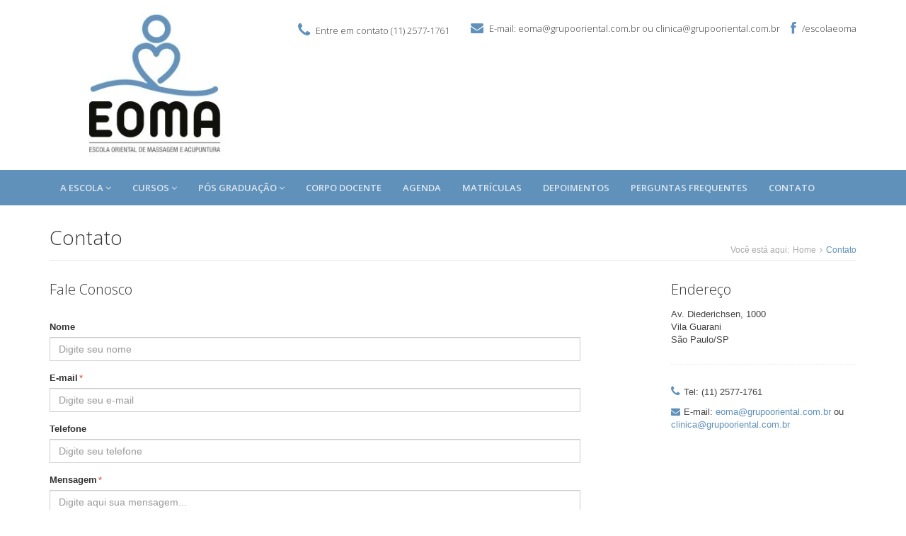

--- FILE ---
content_type: text/html; charset=UTF-8
request_url: http://eoma.com.br/contato
body_size: 15083
content:
<!DOCTYPE html>
<!--[if IE 8]> <html lang="en" class="ie8"> <![endif]-->
<!--[if IE 9]> <html lang="en" class="ie9"> <![endif]-->
<!--[if !IE]><!--> <html lang="en"> <!--<![endif]-->
<head>
    <title>Grupo Oriental - EOMA - Contato</title>

    <base href="http://eoma.com.br/" />

    <!-- Meta -->
    <meta charset="utf-8">
    <meta http-equiv="X-UA-Compatible" content="IE=edge">
    <meta name="viewport" content="width=device-width, initial-scale=1.0">
    <meta name="description" content="">
    <meta name="author" content="Questa">
    <link rel="shortcut icon" href="http://eoma.com.br/assets/frontend/images/favicon.ico">

    <link href='http://fonts.googleapis.com/css?family=Open+Sans:300,400,600,700' rel='stylesheet' type='text/css'>

    <!-- Global CSS -->
    <link rel="stylesheet" href="http://eoma.com.br/assets/frontend/plugins/bootstrap/css/bootstrap.min.css">
    <!-- Plugins CSS -->
    <link rel="stylesheet" href="http://eoma.com.br/assets/frontend/plugins/font-awesome/css/font-awesome.css">
    <link rel="stylesheet" href="http://eoma.com.br/assets/frontend/plugins/flexslider/flexslider.css">
    <link rel="stylesheet" href="http://eoma.com.br/assets/frontend/plugins/pretty-photo/css/prettyPhoto.css">
    <link rel="stylesheet" href="http://eoma.com.br/assets/fancybox/jquery.fancybox.css" type="text/css" media="screen" />
    <!-- Theme CSS -->
    <link rel="stylesheet" href="http://eoma.com.br/assets/frontend/css/styles.css" id="theme-style">

    <!-- HTML5 shim and Respond.js IE8 support of HTML5 elements and media queries -->
    <!--[if lt IE 9]>
      <script src="https://oss.maxcdn.com/libs/html5shiv/3.7.0/html5shiv.js"></script>
      <script src="https://oss.maxcdn.com/libs/respond.js/1.4.2/respond.min.js"></script>
    <![endif]-->
</head>

<body >

    <div class="wrapper">
        <!-- ******HEADER****** -->
        <header class="header">

            <div class="header-main container">
                <h1 class="logo col-md-3 col-sm-4">
                    <a href="http://eoma.com.br/"><img id="logo" src="http://eoma.com.br/assets/frontend/images/logo_eoma.jpg" alt="Logo"></a>
                </h1><!--//logo-->
                <div class="info col-md-9 col-sm-8">
                    <div class="contact pull-right">
                        <p class="phone"><i class="fa fa-phone"></i>Entre em contato (11) 2577-1761</p>
                        <!-- <p class="phone"><i class="fa fa-envelope"></i><a href="mailto:eoma@grupooriental.com.br">eoma@grupooriental.com.br</a></p> -->
                        <p class="email"><i class="fa fa-envelope"></i>E-mail: <a href="mailto:eoma@grupooriental.com.br">eoma@grupooriental.com.br</a> ou <a href="mailto:clinica@grupooriental.com.br">clinica@grupooriental.com.br</a>&nbsp;&nbsp;&nbsp;&nbsp;&nbsp;</p>
                        <p class="facebook"><a href="https://www.facebook.com/escolaeoma" target="_blank"><i class="fa fa-facebook"></i>/escolaeoma</a></p>
                    </div><!--//contact-->
                </div><!--//info-->
            </div><!--//header-main-->

        </header><!--//header-->

        <!-- ******NAV****** -->
        <nav class="main-nav" role="navigation">
            <div class="container">
                <div class="navbar-header">
                    <button class="navbar-toggle" type="button" data-toggle="collapse" data-target="#navbar-collapse">
                        <span class="sr-only">Toggle navigation</span>
                        <span class="icon-bar"></span>
                        <span class="icon-bar"></span>
                        <span class="icon-bar"></span>
                    </button><!--//nav-toggle-->
                </div><!--//navbar-header-->
                <div class="navbar-collapse collapse" id="navbar-collapse">
                    <ul class="nav navbar-nav">
                        <li class="nav-item dropdown">
                            <a class="dropdown-toggle" data-toggle="dropdown" data-hover="dropdown" data-delay="0" data-close-others="false" href="javascript:">A Escola <i class="fa fa-angle-down"></i></a>
                            <ul class="dropdown-menu">
                                <li><a href="http://eoma.com.br/historia">História</a></li>
                                <li><a href="http://eoma.com.br/estrutura">Estrutura</a></li>
                            </ul>
                        </li>
                        <li class="nav-item dropdown">
                            <a class="dropdown-toggle" data-toggle="dropdown" data-hover="dropdown" data-delay="0" data-close-others="false" href="javascript:">Cursos <i class="fa fa-angle-down"></i></a>
                            <ul class="dropdown-menu">
                                <li><a href="http://eoma.com.br/cursos/massoterapia">Técnico em Massoterapia</a></li>
                                <li><a href="http://eoma.com.br/cursos/acupuntura">Acupuntura</a></li>
                                <li><a href="http://eoma.com.br/cursos/extras">Extras (Outros)</a></li>
                            </ul>
                        </li>
                        <li class="nav-item dropdown">
                            <a class="dropdown-toggle" data-toggle="dropdown" data-hover="dropdown" data-delay="0" data-close-others="false" href="javascript:">Pós Graduação <i class="fa fa-angle-down"></i></a>
                            <ul class="dropdown-menu">
                                <li><a href="http://eoma.com.br/pos-graduacao/massoterapia">Massoterapia</a></li>
                            </ul>
                        </li>
                        <li class="nav-item"><a href="http://eoma.com.br/corpo-docente">Corpo Docente</a></li>
                        <li class="nav-item"><a href="http://eoma.com.br/agenda">Agenda</a></li>
                        <li class="nav-item"><a href="http://eoma.com.br/matriculas">Matrículas</a></li>
                        <li class="nav-item"><a href="http://eoma.com.br/depoimentos">Depoimentos</a></li>
                        <li class="nav-item"><a href="http://eoma.com.br/faq">Perguntas Frequentes</a></li>
                        <li class="nav-item"><a href="http://eoma.com.br/contato">Contato</a></li>
                    </ul><!--//nav-->
                </div><!--//navabr-collapse-->
            </div><!--//container-->
        </nav><!--//main-nav-->
<!-- ******CONTENT****** --> 
<div class="content container">
    <div class="page-wrapper">
        <header class="page-heading clearfix">
            <h1 class="heading-title pull-left">Contato</h1>
            <div class="breadcrumbs pull-right">
                <ul class="breadcrumbs-list">
                    <li class="breadcrumbs-label">Você está aqui:</li>
                    <li><a href="http://eoma.com.br/">Home</a><i class="fa fa-angle-right"></i></li>
                    <li class="current">Contato</li>
                </ul>
            </div><!--//breadcrumbs-->
        </header> 
        <div class="page-content">
            <div class="row">
                <article class="contact-form col-md-8 col-sm-7  page-row">                            
                    <h3 class="title">Fale Conosco</h3>
                    <br />
                     <form class="formContato" action="http://eoma.com.br/contato" method="post">
                        <div class="form-group name">
                            <label>Nome</label>
                            <input type="text" name="name" class="form-control" required placeholder="Digite seu nome">
                        </div><!--//form-group-->
                        <div class="form-group email">
                            <label for="email">E-mail<span class="required">*</span></label>
                            <input id="email" type="email" name="email" class="form-control" required placeholder="Digite seu e-mail">
                        </div><!--//form-group-->
                        <div class="form-group email">
                            <label for="phone">Telefone</label>
                            <input id="phone" type="tel" name="tel" class="form-control" required placeholder="Digite seu telefone">
                        </div><!--//form-group-->
                        <div class="form-group message">
                            <label for="message">Mensagem<span class="required">*</span></label>
                            <textarea id="message" name="message" class="form-control" rows="6" required placeholder="Digite aqui sua mensagem..."></textarea>
                        </div><!--//form-group-->
                     
                            <input type="submit" value="Enviar" name="submit" class="btn btn-theme bm0" />
                    </form>                  
                </article><!--//contact-form-->
                <aside class="page-sidebar  col-md-3 col-md-offset-1 col-sm-4 col-sm-offset-1">
                    <section class="widget has-divider">
                        <h3 class="title">Endereço</h3>
                        <p class="adr">
                            <span class="adr-group">       
                                <span class="street-address">Av. Diederichsen, 1000</span><br>
                                <span class="region">Vila Guarani</span><br>
                                <span class="postal-code">São Paulo/SP</span><br>
                            </span>
                        </p>
                    </section><!--//widget-->     
                    
                    <section class="widget">
                        <p class="tel"><i class="fa fa-phone"></i>Tel: (11) 2577-1761</p>
                        <p class="email"><i class="fa fa-envelope"></i>E-mail: <a href="mailto:eoma@grupooriental.com.br">eoma@grupooriental.com.br</a> ou <a href="mailto:clinica@grupooriental.com.br">clinica@grupooriental.com.br</a></p>
                    </section>   
                </aside><!--//page-sidebar-->
            </div><!--//page-row-->
            <hr />
            <div class="page-row">
                <article class="map-section">
                    <h3 class="title">Onde nos encontrar</h3>
                    <div id="map"></div><!--//map-->
                </article><!--//map-->
            </div><!--//page-row-->
        </div><!--//page-content-->
    </div><!--//page-wrapper--> 
</div><!--//content--></div><!--//wrapper-->

<!-- ******FOOTER****** --> 
    <footer class="footer">
        <div class="footer-content">
            <div class="container">
                <div class="row">
                <div class="footer-col col-md-6 col-sm-8 emails">
                    <div class="footer-col-inner">
                        <h3>Fique por dentro!</h3>
                        <p>Cadastre-se e receba as novidades da Eoma.</p>                    
                        <form class="subscribe-form" action="http://eoma.com.br/emails" method="post">
                            <div class="form-group">
                                <input type="email" class="form-control" name="email" placeholder="Insira seu e-mail" />
                            </div>
                            <input class="btn btn-theme btn-subscribe" type="submit" value="Inscrever">
                        </form>
                        
                    </div><!--//footer-col-inner-->
                </div><!--//foooter-col--> 
                <div class="footer-col col-md-3 col-sm-12 contact">
                    <div class="footer-col-inner">
                        <h3>Contate-nos</h3>
                        <div class="row">
                            <p class="adr clearfix col-md-12 col-sm-4">
                                <i class="fa fa-map-marker pull-left"></i>        
                                <span class="adr-group pull-left">       
                                    <span class="street-address">Av. Diederichsen, 1000</span><br>
                                    <span class="region">Vila Guarani</span><br>
                                    <span class="postal-code">São Paulo/SP</span><br>
                                </span>
                            </p>
                            <p class="tel col-md-12 col-sm-4"><i class="fa fa-phone"></i>(11) 2577-1761</p>
                            <p class="email col-md-12 col-sm-4"><i class="fa fa-envelope"></i><a href="mailto:eoma@grupooriental.com.br">eoma@grupooriental.com.br</a></p>
                            <p class=" col-md-8 col-sm-4"><a href="https://www.facebook.com/escolaeoma" target="_blank"><i class="fa fa-facebook"></i>/escolaeoma</a></p> 
                        </div> 
                    </div><!--//footer-col-inner-->            
                </div><!--//foooter-col-->   
                </div>   
            </div>        
        </div><!--//footer-content-->
        <div class="bottom-bar">
            <div class="container">
                <div class="row">
                    <small class="copyright col-md-6 col-sm-12 col-xs-12">Todos os direitos reservados @ 2014 Grupo Oriental | Escola Eoma</small>
                    <ul class="social pull-right col-md-6 col-sm-12 col-xs-12">
                        <!--<li><a href="https://www.facebook.com/escolaeoma" target="_blank"><i class="fa fa-facebook"></i></a></li>-->
                    </ul><!--//social-->
                </div><!--//row-->
            </div><!--//container-->
        </div><!--//bottom-bar-->
    </footer><!--//footer-->
 
    <!-- Javascript -->          
    <script type="text/javascript" src="http://eoma.com.br/assets/frontend/plugins/jquery-1.10.2.min.js"></script>
    <script type="text/javascript" src="http://eoma.com.br/assets/frontend/plugins/jquery-migrate-1.2.1.min.js"></script>
    <script type="text/javascript" src="http://eoma.com.br/assets/frontend/plugins/bootstrap/js/bootstrap.min.js"></script> 
    <script type="text/javascript" src="http://eoma.com.br/assets/frontend/plugins/bootstrap-hover-dropdown.min.js"></script> 
    <script type="text/javascript" src="http://eoma.com.br/assets/frontend/plugins/back-to-top.js"></script>
    <script type="text/javascript" src="http://eoma.com.br/assets/frontend/plugins/jquery-placeholder/jquery.placeholder.js"></script>
    <script type="text/javascript" src="http://eoma.com.br/assets/frontend/plugins/pretty-photo/js/jquery.prettyPhoto.js"></script>
    <script type="text/javascript" src="http://eoma.com.br/assets/frontend/plugins/flexslider/jquery.flexslider-min.js"></script>
    <script type="text/javascript" src="http://eoma.com.br/assets/frontend/plugins/jflickrfeed/jflickrfeed.min.js"></script> 
    <script type="text/javascript" src="http://eoma.com.br/assets/fancybox/jquery.fancybox.js"></script>
    <script type="text/javascript" src="http://eoma.com.br/assets/frontend/plugins/jquery.slickforms.js" ></script> 
    <script type="text/javascript" src="http://eoma.com.br/assets/frontend/js/main.js"></script>
    </body>
</html>

--- FILE ---
content_type: application/javascript
request_url: http://eoma.com.br/assets/frontend/js/main.js
body_size: 4630
content:
var map;
jQuery(document).ready(function() {
	
	
    /* ======= Flexslider ======= */
    $('.flexslider').flexslider({
        animation: "fade"
    });

    /* ======= jQuery Placeholder ======= */
    $('input, textarea').placeholder();
    
    
    /* ======= Carousels ======= */
    $('#news-carousel').carousel({interval: false});
    $('#videos-carousel').carousel({interval: false});
    $('#testimonials-carousel').carousel({interval: 6000, pause: "hover"});
    $('#awards-carousel').carousel({interval: false});
    
    
    /* ======= Flickr PhotoStream ======= */
    $('#flickr-photos').jflickrfeed({
        limit: 12,
        qstrings: {
        id: '32104790@N02' /* Use idGettr.com to find the flickr user id */
        },
        itemTemplate:
            '<li>' +
            '<a rel="prettyPhoto[flickr]" href="{{image}}" title="{{title}}">' +
            	'<img src="{{image_s}}" alt="{{title}}" />' +
            '</a>' +
            '</li>'
			
    }, function(data) {
    	$('#flickr-photos a').prettyPhoto();
    });
    
    /* ======= Pretty Photo ======= */
    // http://www.no-margin-for-errors.com/projects/prettyphoto-jquery-lightbox-clone/ 
    $('a.prettyphoto').prettyPhoto();
    
    /* ======= Twitter Bootstrap hover dropdown ======= */
    
    // apply dropdownHover to all elements with the data-hover="dropdown" attribute
    $('[data-hover="dropdown"]').dropdownHover();
    
    
    /* ======= Style Switcher ======= */
    
    $('#config-trigger').on('click', function(e) {
        var $panel = $('#config-panel');
        var panelVisible = $('#config-panel').is(':visible');
        if (panelVisible) {
            $panel.hide();;           
        } else {
            $panel.show();
        }
        e.preventDefault();
    });
    
    $('#config-close').on('click', function(e) {
        e.preventDefault();
        $('#config-panel').hide();
    });
    
    
    $('#color-options a').on('click', function(e) { 
        var $styleSheet = $(this).attr('data-style');
        var $logoImage = $(this).attr('data-logo');
		$('#theme-style').attr('href', $styleSheet);
		$('#logo').attr('src', $logoImage);		
				
		var $listItem = $(this).closest('li');
		$listItem.addClass('active');
		$listItem.siblings().removeClass('active');
		
		e.preventDefault();
		
	});
    
        $('.formContato').on('submit', function(e) {           
             
             url_post = $(this).attr("action");
             
             dados=$(this).serialize();
             $.ajax({
                   type: "POST",
                   url: url_post,
                    data:  dados,
                   success: function(result){

                     if(result.retorno == 'erro'){
                        $('.formContato').before(result.mensagem);
                     }else{                    
                       alert(result.mensagem);
                       window.location.reload(true);
                     }
                     
                   },
                   error: function(err){        
                    alert('Erro ao enviar formulário');             
                   },
                   dataType: 'json'
                 });
          

  
           e.preventDefault(); 
        });

        
            
        $('.subscribe-form').on('submit', function(e) {           
             
             url_post = $(this).attr("action");
             
             dados=$(this).serialize();
             $.ajax({
                   type: "POST",
                   url: url_post,
                    data:  dados,
                   success: function(result){
              

                     if(result.retorno == 'erro'){
                        $('.subscribe-form').before(result.mensagem);
                     }else{                    
                       alert(result.mensagem);
                       window.location.reload(true);
                     }
                     
                   },
                   error: function(err){      
                    alert('Erro ao enviar formulário');             
                   },
                   dataType: 'json'
                 });
          

  
           e.preventDefault(); 
        });



$.fn.serializeObject = function()
		{
			var o = {};
			var a = this.serializeArray();
			
			$.each(a, function() {
				if (o[this.name] !== undefined) {
					
					if (!o[this.name].push) {
						o[this.name] = [o[this.name]];
					}
					
					o[this.name].push(this.value || '');
					
				} else {
					o[this.name] = this.value || '';
				}
			});
			return o;
		};

});